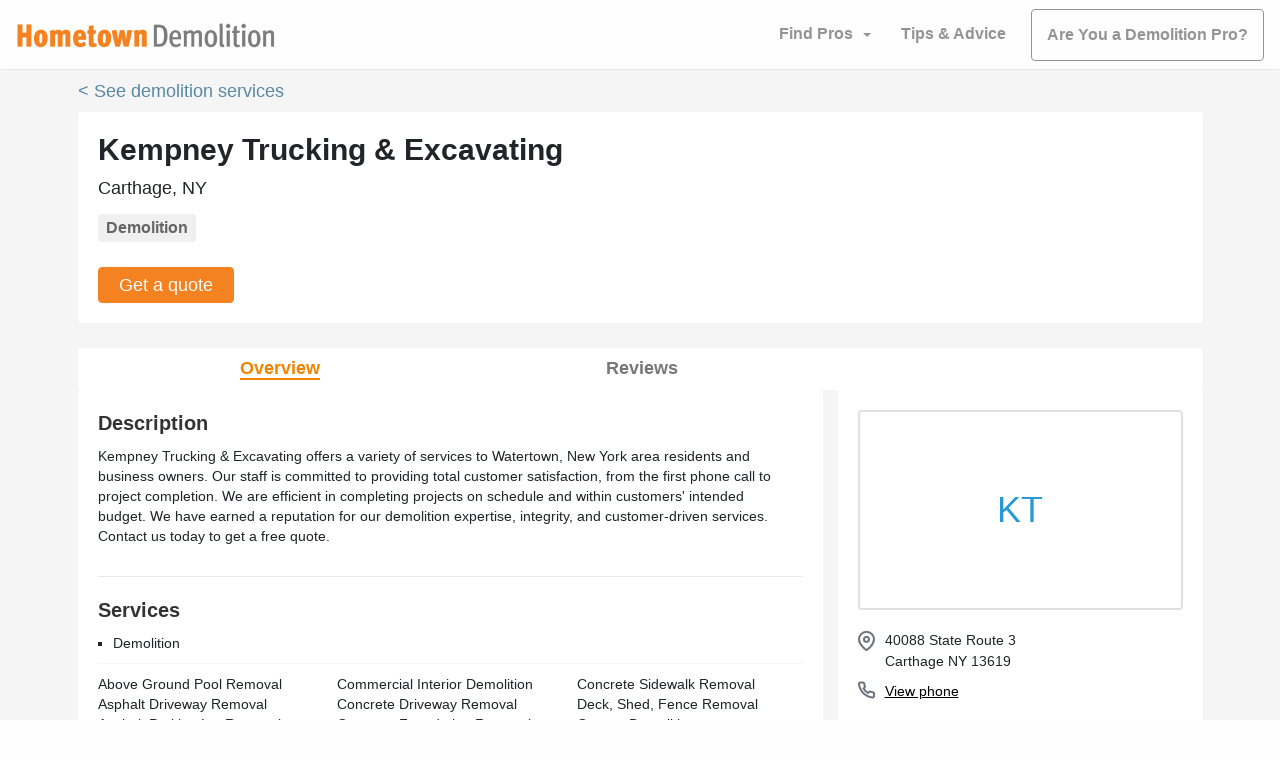

--- FILE ---
content_type: image/svg+xml
request_url: https://www.hometowndemolitioncontractors.com/images/icons/profile-icons.svg
body_size: 5071
content:
<svg width="1888" height="600" viewBox="0 0 1888 600" fill="none" xmlns="http://www.w3.org/2000/svg" xmlns:xlink="http://www.w3.org/1999/xlink">
<rect width="16" height="48" fill="url(#pattern0)"/>
<g clip-path="url(#clip0_256_2251)" style="transform: translate(94px);">
<path fill-rule="evenodd" clip-rule="evenodd" d="M7.5 30.5625C9.24048 30.5625 10.9097 29.8711 12.1404 28.6404C13.3711 27.4097 14.0625 25.7405 14.0625 24C14.0625 22.2595 13.3711 20.5903 12.1404 19.3596C10.9097 18.1289 9.24048 17.4375 7.5 17.4375C5.75952 17.4375 4.09032 18.1289 2.85961 19.3596C1.6289 20.5903 0.9375 22.2595 0.9375 24C0.9375 25.7405 1.6289 27.4097 2.85961 28.6404C4.09032 29.8711 5.75952 30.5625 7.5 30.5625ZM7.5 31.5C9.48912 31.5 11.3968 30.7098 12.8033 29.3033C14.2098 27.8968 15 25.9891 15 24C15 22.0109 14.2098 20.1032 12.8033 18.6967C11.3968 17.2902 9.48912 16.5 7.5 16.5C5.51088 16.5 3.60322 17.2902 2.1967 18.6967C0.790176 20.1032 0 22.0109 0 24C0 25.9891 0.790176 27.8968 2.1967 29.3033C3.60322 30.7098 5.51088 31.5 7.5 31.5Z" fill="#777A7C"/>
<mask id="mask0_256_2251" style="mask-type:luminance" maskUnits="userSpaceOnUse" x="0" y="16" width="15" height="16">
<path fill-rule="evenodd" clip-rule="evenodd" d="M7.5 30.5625C9.24048 30.5625 10.9097 29.8711 12.1404 28.6404C13.3711 27.4097 14.0625 25.7405 14.0625 24C14.0625 22.2595 13.3711 20.5903 12.1404 19.3596C10.9097 18.1289 9.24048 17.4375 7.5 17.4375C5.75952 17.4375 4.09032 18.1289 2.85961 19.3596C1.6289 20.5903 0.9375 22.2595 0.9375 24C0.9375 25.7405 1.6289 27.4097 2.85961 28.6404C4.09032 29.8711 5.75952 30.5625 7.5 30.5625ZM7.5 31.5C9.48912 31.5 11.3968 30.7098 12.8033 29.3033C14.2098 27.8968 15 25.9891 15 24C15 22.0109 14.2098 20.1032 12.8033 18.6967C11.3968 17.2902 9.48912 16.5 7.5 16.5C5.51088 16.5 3.60322 17.2902 2.1967 18.6967C0.790176 20.1032 0 22.0109 0 24C0 25.9891 0.790176 27.8968 2.1967 29.3033C3.60322 30.7098 5.51088 31.5 7.5 31.5Z" fill="white"/>
</mask>
<g mask="url(#mask0_256_2251)">
<path d="M7.5 31.5625C9.5057 31.5625 11.4293 30.7657 12.8475 29.3475L11.4333 27.9333C10.3901 28.9765 8.97527 29.5625 7.5 29.5625V31.5625ZM12.8475 29.3475C14.2657 27.9293 15.0625 26.0057 15.0625 24H13.0625C13.0625 25.4753 12.4765 26.8901 11.4333 27.9333L12.8475 29.3475ZM15.0625 24C15.0625 21.9943 14.2657 20.0707 12.8475 18.6525L11.4333 20.0667C12.4765 21.1099 13.0625 22.5247 13.0625 24H15.0625ZM12.8475 18.6525C11.4293 17.2343 9.5057 16.4375 7.5 16.4375V18.4375C8.97527 18.4375 10.3901 19.0236 11.4333 20.0667L12.8475 18.6525ZM7.5 16.4375C5.4943 16.4375 3.57075 17.2343 2.1525 18.6525L3.56672 20.0667C4.60989 19.0236 6.02473 18.4375 7.5 18.4375V16.4375ZM2.1525 18.6525C0.734261 20.0707 -0.0625 21.9943 -0.0625 24H1.9375C1.9375 22.5247 2.52355 21.1099 3.56672 20.0667L2.1525 18.6525ZM-0.0625 24C-0.0625 26.0057 0.734261 27.9293 2.1525 29.3475L3.56672 27.9333C2.52355 26.8901 1.9375 25.4753 1.9375 24H-0.0625ZM2.1525 29.3475C3.57075 30.7657 5.4943 31.5625 7.5 31.5625V29.5625C6.02473 29.5625 4.60989 28.9765 3.56672 27.9333L2.1525 29.3475ZM7.5 32.5C9.75434 32.5 11.9163 31.6045 13.5104 30.0104L12.0962 28.5962C10.8772 29.8152 9.22391 30.5 7.5 30.5V32.5ZM13.5104 30.0104C15.1045 28.4163 16 26.2543 16 24H14C14 25.7239 13.3152 27.3772 12.0962 28.5962L13.5104 30.0104ZM16 24C16 21.7457 15.1045 19.5837 13.5104 17.9896L12.0962 19.4038C13.3152 20.6228 14 22.2761 14 24H16ZM13.5104 17.9896C11.9163 16.3955 9.75434 15.5 7.5 15.5V17.5C9.22391 17.5 10.8772 18.1848 12.0962 19.4038L13.5104 17.9896ZM7.5 15.5C5.24566 15.5 3.08365 16.3955 1.48959 17.9896L2.90381 19.4038C4.12279 18.1848 5.77609 17.5 7.5 17.5V15.5ZM1.48959 17.9896C-0.104467 19.5837 -1 21.7457 -1 24H1C1 22.2761 1.68482 20.6228 2.90381 19.4038L1.48959 17.9896ZM-1 24C-1 26.2543 -0.104467 28.4163 1.48959 30.0104L2.90381 28.5962C1.68482 27.3772 1 25.7239 1 24H-1ZM1.48959 30.0104C3.08365 31.6045 5.24566 32.5 7.5 32.5V30.5C5.77609 30.5 4.12279 29.8152 2.90381 28.5962L1.48959 30.0104Z" fill="#777A7C"/>
</g>
<path fill-rule="evenodd" clip-rule="evenodd" d="M3.28125 24C3.28125 23.8757 3.33064 23.7564 3.41854 23.6685C3.50645 23.5806 3.62568 23.5312 3.75 23.5312H11.25C11.3743 23.5312 11.4935 23.5806 11.5815 23.6685C11.6694 23.7564 11.7188 23.8757 11.7188 24C11.7188 24.1243 11.6694 24.2436 11.5815 24.3315C11.4935 24.4194 11.3743 24.4688 11.25 24.4688H3.75C3.62568 24.4688 3.50645 24.4194 3.41854 24.3315C3.33064 24.2436 3.28125 24.1243 3.28125 24Z" fill="#777A7C" stroke="#777A7C"/>
</g>
<g clip-path="url(#clip1_256_2251)">
<path fill-rule="evenodd" clip-rule="evenodd" d="M54.5 19.7812C54.6243 19.7812 54.7436 19.8306 54.8315 19.9185C54.9194 20.0064 54.9688 20.1257 54.9688 20.25V24C54.9688 24.1243 54.9194 24.2436 54.8315 24.3315C54.7436 24.4194 54.6243 24.4688 54.5 24.4688H50.75C50.6257 24.4688 50.5064 24.4194 50.4185 24.3315C50.3306 24.2436 50.2812 24.1243 50.2812 24C50.2812 23.8757 50.3306 23.7564 50.4185 23.6685C50.5064 23.5806 50.6257 23.5312 50.75 23.5312H54.0312V20.25C54.0312 20.1257 54.0806 20.0064 54.1685 19.9185C54.2564 19.8306 54.3757 19.7812 54.5 19.7812Z" fill="#777A7C" stroke="#777A7C"/>
<path fill-rule="evenodd" clip-rule="evenodd" d="M54.0312 24C54.0312 23.8757 54.0806 23.7564 54.1685 23.6685C54.2564 23.5806 54.3757 23.5312 54.5 23.5312H58.25C58.3743 23.5312 58.4935 23.5806 58.5815 23.6685C58.6694 23.7564 58.7188 23.8757 58.7188 24C58.7188 24.1243 58.6694 24.2436 58.5815 24.3315C58.4935 24.4194 58.3743 24.4688 58.25 24.4688H54.9688V27.75C54.9688 27.8743 54.9194 27.9935 54.8315 28.0815C54.7436 28.1694 54.6243 28.2188 54.5 28.2188C54.3757 28.2188 54.2564 28.1694 54.1685 28.0815C54.0806 27.9935 54.0312 27.8743 54.0312 27.75V24Z" fill="#777A7C" stroke="#777A7C"/>
<path fill-rule="evenodd" clip-rule="evenodd" d="M54.5 30.5625C56.2405 30.5625 57.9097 29.8711 59.1404 28.6404C60.3711 27.4097 61.0625 25.7405 61.0625 24C61.0625 22.2595 60.3711 20.5903 59.1404 19.3596C57.9097 18.1289 56.2405 17.4375 54.5 17.4375C52.7595 17.4375 51.0903 18.1289 49.8596 19.3596C48.6289 20.5903 47.9375 22.2595 47.9375 24C47.9375 25.7405 48.6289 27.4097 49.8596 28.6404C51.0903 29.8711 52.7595 30.5625 54.5 30.5625ZM54.5 31.5C56.4891 31.5 58.3968 30.7098 59.8033 29.3033C61.2098 27.8968 62 25.9891 62 24C62 22.0109 61.2098 20.1032 59.8033 18.6967C58.3968 17.2902 56.4891 16.5 54.5 16.5C52.5109 16.5 50.6032 17.2902 49.1967 18.6967C47.7902 20.1032 47 22.0109 47 24C47 25.9891 47.7902 27.8968 49.1967 29.3033C50.6032 30.7098 52.5109 31.5 54.5 31.5Z" fill="#777A7C"/>
<mask id="mask1_256_2251" style="mask-type:luminance" maskUnits="userSpaceOnUse" x="47" y="16" width="15" height="16">
<path fill-rule="evenodd" clip-rule="evenodd" d="M54.5 30.5625C56.2405 30.5625 57.9097 29.8711 59.1404 28.6404C60.3711 27.4097 61.0625 25.7405 61.0625 24C61.0625 22.2595 60.3711 20.5903 59.1404 19.3596C57.9097 18.1289 56.2405 17.4375 54.5 17.4375C52.7595 17.4375 51.0903 18.1289 49.8596 19.3596C48.6289 20.5903 47.9375 22.2595 47.9375 24C47.9375 25.7405 48.6289 27.4097 49.8596 28.6404C51.0903 29.8711 52.7595 30.5625 54.5 30.5625ZM54.5 31.5C56.4891 31.5 58.3968 30.7098 59.8033 29.3033C61.2098 27.8968 62 25.9891 62 24C62 22.0109 61.2098 20.1032 59.8033 18.6967C58.3968 17.2902 56.4891 16.5 54.5 16.5C52.5109 16.5 50.6032 17.2902 49.1967 18.6967C47.7902 20.1032 47 22.0109 47 24C47 25.9891 47.7902 27.8968 49.1967 29.3033C50.6032 30.7098 52.5109 31.5 54.5 31.5Z" fill="white"/>
</mask>
<g mask="url(#mask1_256_2251)">
<path d="M54.5 31.5625C56.5057 31.5625 58.4293 30.7657 59.8475 29.3475L58.4333 27.9333C57.3901 28.9765 55.9753 29.5625 54.5 29.5625V31.5625ZM59.8475 29.3475C61.2657 27.9293 62.0625 26.0057 62.0625 24H60.0625C60.0625 25.4753 59.4765 26.8901 58.4333 27.9333L59.8475 29.3475ZM62.0625 24C62.0625 21.9943 61.2657 20.0707 59.8475 18.6525L58.4333 20.0667C59.4765 21.1099 60.0625 22.5247 60.0625 24H62.0625ZM59.8475 18.6525C58.4293 17.2343 56.5057 16.4375 54.5 16.4375V18.4375C55.9753 18.4375 57.3901 19.0236 58.4333 20.0667L59.8475 18.6525ZM54.5 16.4375C52.4943 16.4375 50.5707 17.2343 49.1525 18.6525L50.5667 20.0667C51.6099 19.0236 53.0247 18.4375 54.5 18.4375V16.4375ZM49.1525 18.6525C47.7343 20.0707 46.9375 21.9943 46.9375 24H48.9375C48.9375 22.5247 49.5236 21.1099 50.5667 20.0667L49.1525 18.6525ZM46.9375 24C46.9375 26.0057 47.7343 27.9293 49.1525 29.3475L50.5667 27.9333C49.5236 26.8901 48.9375 25.4753 48.9375 24H46.9375ZM49.1525 29.3475C50.5707 30.7657 52.4943 31.5625 54.5 31.5625V29.5625C53.0247 29.5625 51.6099 28.9765 50.5667 27.9333L49.1525 29.3475ZM54.5 32.5C56.7543 32.5 58.9163 31.6045 60.5104 30.0104L59.0962 28.5962C57.8772 29.8152 56.2239 30.5 54.5 30.5V32.5ZM60.5104 30.0104C62.1045 28.4163 63 26.2543 63 24H61C61 25.7239 60.3152 27.3772 59.0962 28.5962L60.5104 30.0104ZM63 24C63 21.7457 62.1045 19.5837 60.5104 17.9896L59.0962 19.4038C60.3152 20.6228 61 22.2761 61 24H63ZM60.5104 17.9896C58.9163 16.3955 56.7543 15.5 54.5 15.5V17.5C56.2239 17.5 57.8772 18.1848 59.0962 19.4038L60.5104 17.9896ZM54.5 15.5C52.2457 15.5 50.0837 16.3955 48.4896 17.9896L49.9038 19.4038C51.1228 18.1848 52.7761 17.5 54.5 17.5V15.5ZM48.4896 17.9896C46.8955 19.5837 46 21.7457 46 24H48C48 22.2761 48.6848 20.6228 49.9038 19.4038L48.4896 17.9896ZM46 24C46 26.2543 46.8955 28.4163 48.4896 30.0104L49.9038 28.5962C48.6848 27.3772 48 25.7239 48 24H46ZM48.4896 30.0104C50.0837 31.6045 52.2457 32.5 54.5 32.5V30.5C52.7761 30.5 51.1228 29.8152 49.9038 28.5962L48.4896 30.0104Z" fill="#777A7C"/>
</g>
</g>
<g clip-path="url(#clip2_256_2251)">
<path d="M158 22.333C158 28.1663 150.5 33.1663 150.5 33.1663C150.5 33.1663 143 28.1663 143 22.333C143 20.3439 143.79 18.4362 145.197 17.0297C146.603 15.6232 148.511 14.833 150.5 14.833C152.489 14.833 154.397 15.6232 155.803 17.0297C157.21 18.4362 158 20.3439 158 22.333Z" stroke="#6C757D" stroke-width="2" stroke-linecap="round" stroke-linejoin="round"/>
<path d="M150.5 24.833C151.881 24.833 153 23.7137 153 22.333C153 20.9523 151.881 19.833 150.5 19.833C149.119 19.833 148 20.9523 148 22.333C148 23.7137 149.119 24.833 150.5 24.833Z" stroke="#6C757D" stroke-width="2" stroke-linecap="round" stroke-linejoin="round"/>
</g>
<path d="M207 27.738V30.0006C207 30.2106 206.957 30.4185 206.873 30.611C206.789 30.8034 206.666 30.9762 206.511 31.1182C206.356 31.2602 206.173 31.3683 205.974 31.4356C205.775 31.5029 205.565 31.5279 205.355 31.509C203.035 31.2568 200.805 30.4638 198.847 29.1936C197.024 28.0356 195.479 26.4907 194.322 24.6684C193.047 22.7009 192.254 20.4608 192.006 18.1296C191.987 17.921 192.012 17.7108 192.079 17.5124C192.146 17.3139 192.253 17.1315 192.394 16.9769C192.536 16.8222 192.707 16.6986 192.899 16.614C193.09 16.5294 193.298 16.4856 193.507 16.4854H195.77C196.136 16.4818 196.49 16.6114 196.768 16.8501C197.045 17.0888 197.227 17.4202 197.278 17.7826C197.373 18.5067 197.551 19.2177 197.806 19.9019C197.907 20.1719 197.929 20.4653 197.869 20.7473C197.809 21.0293 197.669 21.2882 197.467 21.4933L196.509 22.4511C197.582 24.3393 199.146 25.9026 201.034 26.9762L201.992 26.0184C202.197 25.8156 202.456 25.6759 202.738 25.6157C203.02 25.5556 203.313 25.5776 203.583 25.679C204.267 25.9344 204.978 26.1115 205.702 26.207C206.069 26.2587 206.403 26.4432 206.642 26.7255C206.882 27.0078 207.009 27.3681 207 27.738Z" stroke="#6C757D" stroke-width="2" stroke-linecap="round" stroke-linejoin="round"/>
<g clip-path="url(#clip3_256_2251)">
<path d="M248.5 31.5C252.642 31.5 256 28.1421 256 24C256 19.8579 252.642 16.5 248.5 16.5C244.358 16.5 241 19.8579 241 24C241 28.1421 244.358 31.5 248.5 31.5Z" stroke="#6C757D" stroke-width="2" stroke-linecap="round" stroke-linejoin="round"/>
<path d="M241 24H256" stroke="#6C757D" stroke-width="2" stroke-linecap="round" stroke-linejoin="round"/>
<path d="M248.5 16.5C250.376 18.5538 251.442 21.219 251.5 24C251.442 26.781 250.376 29.4462 248.5 31.5C246.624 29.4462 245.558 26.781 245.5 24C245.558 21.219 246.624 18.5538 248.5 16.5Z" stroke="#6C757D" stroke-width="2" stroke-linecap="round" stroke-linejoin="round"/>
</g>
<path d="M64 120C28.7 120 0 148.7 0 184V504C0 539.3 28.7 568 64 568H162.2V422.2H109.4V344H162.2V310.3C162.2 223.2 201.6 182.8 287.2 182.8C303.4 182.8 331.4 186 342.9 189.2V260C336.9 259.4 326.4 259 313.3 259C271.3 259 255.1 274.9 255.1 316.2V344H338.7L324.3 422.2H255V568H384C419.3 568 448 539.3 448 504V184C448 148.7 419.3 120 384 120H64Z" fill="#949494"/>
<path d="M864 120H544C508.7 120 480 148.7 480 184V504C480 539.3 508.7 568 544 568H616.6L614.4 567.2C609 519.1 611.3 509.7 630.1 432.5C634 416.5 638.6 397.5 644 374.6C644 374.6 636.7 359.8 636.7 338.1C636.7 267.4 712.2 260.1 712.2 313.1C712.2 326.6 706.8 344.2 701 362.9C697.7 373.5 694.4 384.4 691.9 394.9C686.2 419.4 704.2 439.3 728.3 439.3C772 439.3 805.5 393.3 805.5 326.9C805.5 268.1 763.2 227 702.9 227C633 227 592 279.4 592 333.6C592 354.7 600.2 377.3 610.3 389.6C612.3 392 612.6 394.1 612 396.6C610.9 401.3 608.9 409.5 607.3 415.8C606.3 419.8 605.5 423.1 605.2 424.4C604.1 428.9 601.7 429.9 597 427.7C566.4 413.4 547.2 368.6 547.2 332.6C547.2 255.1 603.4 184 709.4 184C794.6 184 860.8 244.7 860.8 325.8C860.8 410.4 807.5 478.5 733.4 478.5C708.5 478.5 685.1 465.6 677.1 450.3C677.1 450.3 664.8 497.2 661.8 508.7C656.8 528 644.2 551.6 634.4 568H864C899.3 568 928 539.3 928 504V184C928 148.7 899.3 120 864 120Z" fill="#949494"/>
<path d="M1024 120C988.7 120 960 148.7 960 184V504C960 539.3 988.7 568 1024 568H1344C1379.3 568 1408 539.3 1408 504V184C1408 148.7 1379.3 120 1344 120H1024ZM1311.3 287.3C1311.3 374 1245.3 473.9 1124.7 473.9C1087.5 473.9 1053 463.1 1024 444.5C1029.3 445.1 1034.4 445.3 1039.8 445.3C1070.5 445.3 1098.7 434.9 1121.2 417.3C1092.4 416.7 1068.2 397.8 1059.9 371.8C1070 373.3 1079.1 373.3 1089.5 370.6C1059.5 364.5 1037 338.1 1037 306.2V305.4C1045.7 310.3 1055.9 313.3 1066.6 313.7C1057.6 307.7 1050.2 299.6 1045.1 290.1C1040 280.6 1037.3 269.9 1037.4 259.1C1037.4 246.9 1040.6 235.7 1046.3 226C1078.6 265.8 1127.1 291.8 1181.5 294.6C1172.2 250.1 1205.5 214 1245.5 214C1264.4 214 1281.4 221.9 1293.4 234.7C1308.2 231.9 1322.4 226.4 1335 218.9C1330.1 234.1 1319.8 246.9 1306.2 255C1319.4 253.6 1332.2 249.9 1344 244.8C1335.1 257.9 1323.9 269.5 1311.1 278.8C1311.3 281.6 1311.3 284.5 1311.3 287.3Z" fill="#949494"/>
<path d="M1722 344.2L1626.8 290.1V398.3L1722 344.2ZM1824 120H1504C1468.7 120 1440 148.7 1440 184V504C1440 539.3 1468.7 568 1504 568H1824C1859.3 568 1888 539.3 1888 504V184C1888 148.7 1859.3 120 1824 120ZM1838.4 256.1C1846 284.7 1846 344.3 1846 344.3C1846 344.3 1846 403.9 1838.4 432.4C1834.2 448.2 1821.9 460.1 1806.2 464.3C1777.9 472 1664 472 1664 472C1664 472 1550.1 472 1521.8 464.4C1506.1 460.2 1493.8 448.3 1489.6 432.5C1482 403.9 1482 344.3 1482 344.3C1482 344.3 1482 284.6 1489.6 256.1C1493.8 240.3 1506.1 227.9 1521.8 223.7C1550.1 216 1664 216 1664 216C1664 216 1777.9 216 1806.2 223.7C1821.9 227.9 1834.2 240.3 1838.4 256.1Z" fill="#949494"/>
<defs>
<pattern id="pattern0" patternContentUnits="objectBoundingBox" width="1" height="1">
<use xlink:href="#image0_256_2251" transform="scale(0.0625 0.0208333)"/>
</pattern>
<clipPath id="clip0_256_2251">
<rect width="15" height="15" fill="white" transform="translate(0 16.5)"/>
</clipPath>
<clipPath id="clip1_256_2251">
<rect width="15" height="15" fill="white" transform="translate(47 16.5)"/>
</clipPath>
<clipPath id="clip2_256_2251">
<rect width="17" height="21" fill="white" transform="translate(142 13.5)"/>
</clipPath>
<clipPath id="clip3_256_2251">
<rect width="17" height="17" fill="white" transform="translate(240 15.5)"/>
</clipPath>
<image id="image0_256_2251" width="16" height="48" xlink:href="[data-uri]"/>
</defs>
</svg>
